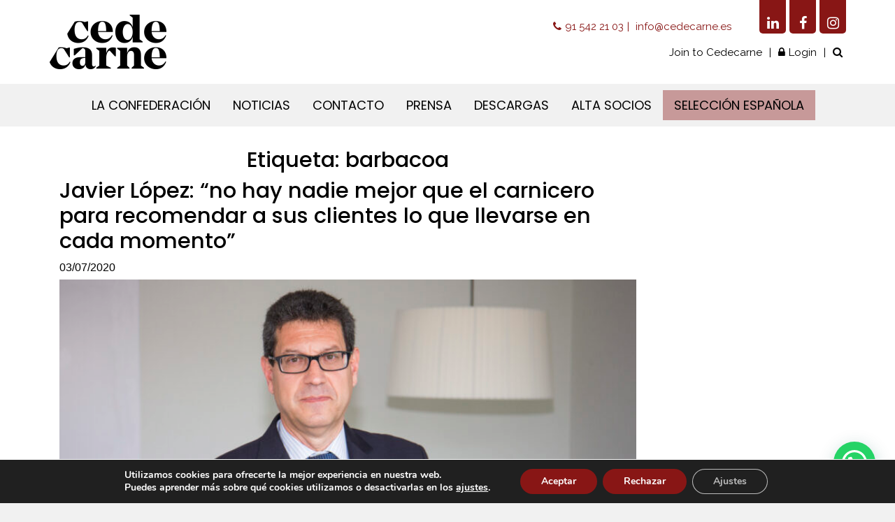

--- FILE ---
content_type: text/html; charset=UTF-8
request_url: https://cedecarne.es/wp-admin/admin-ajax.php
body_size: 2289
content:
<div class='separador col-12 np'><h2>CAMPAÑAS</h2>    
        <div class="col-lg-2 col-md-4 col-sm-6 col-xs-12">
                            <a href="#" data-toggle="modal" data-target="#loginModal" target="_blank">
                            <div class="card">
                    <img width="251" height="300" src="https://cedecarne.es/wp-content/uploads/fly-images/1370/Semana-carne-cartel-e1566559080595-700x500.jpg" class="attachment-noticas-destacadas" alt="Semana-carne-cartel" title="Semana de la Carne - 13 al 22 de septiembre de 2019" />                    <div class="card-body">
                        <h3 class="card-title">Semana de la Carne - 13 al 22 de septiembre de 2019</h3>
                    </div>
                </div>
            </a>
        </div>
    
    <!-- Modal -->
    <div class="modal fade" id="loginModal" tabindex="-1" role="dialog" aria-labelledby="loginModalLabel" aria-hidden="true">
    <div class="modal-dialog" role="document">
        <div class="modal-content">
        <div class="modal-header">
            <h5 class="modal-title" id="loginModalLabel">Únete a Cedecarne</h5>
            <button type="button" class="close" data-dismiss="modal" aria-label="Close">
            <span aria-hidden="true">&times;</span>
            </button>
        </div>
        <div class="modal-body">
            Regístrate gratis y benefíciate de nuestra experiencia e información.<br/>
            Podrás descargarte sin coste materiales promocionales, accederás a formación con descuentos especiales y podrás consultar documentos de interés.</br>
            Además, te mantendremos actualizado de todas las novedades del sector.
        </div>
        <div class="modal-footer">
            <a href="http://comercial.cc/cedecarne/registro/" class="btn btn-primary btn-lg rojo">QUIERO UNIRME</a>
        </div>
        </div>
    </div>
    </div>

    
        <div class="col-lg-2 col-md-4 col-sm-6 col-xs-12">
                            <a href="#" data-toggle="modal" data-target="#loginModal" target="_blank">
                            <div class="card">
                    <img width="359" height="500" src="https://cedecarne.es/wp-content/uploads/fly-images/1118/Interovic-Dia-del-cordero_A3-700x500.jpg" class="attachment-noticas-destacadas" alt="Interovic-Dia del cordero_A3" title="Día del cordero" />                    <div class="card-body">
                        <h3 class="card-title">Día del cordero</h3>
                    </div>
                </div>
            </a>
        </div>
    
    <!-- Modal -->
    <div class="modal fade" id="loginModal" tabindex="-1" role="dialog" aria-labelledby="loginModalLabel" aria-hidden="true">
    <div class="modal-dialog" role="document">
        <div class="modal-content">
        <div class="modal-header">
            <h5 class="modal-title" id="loginModalLabel">Únete a Cedecarne</h5>
            <button type="button" class="close" data-dismiss="modal" aria-label="Close">
            <span aria-hidden="true">&times;</span>
            </button>
        </div>
        <div class="modal-body">
            Regístrate gratis y benefíciate de nuestra experiencia e información.<br/>
            Podrás descargarte sin coste materiales promocionales, accederás a formación con descuentos especiales y podrás consultar documentos de interés.</br>
            Además, te mantendremos actualizado de todas las novedades del sector.
        </div>
        <div class="modal-footer">
            <a href="http://comercial.cc/cedecarne/registro/" class="btn btn-primary btn-lg rojo">QUIERO UNIRME</a>
        </div>
        </div>
    </div>
    </div>

    
        <div class="col-lg-2 col-md-4 col-sm-6 col-xs-12">
                            <a href="#" data-toggle="modal" data-target="#loginModal" target="_blank">
                            <div class="card">
                    <img width="354" height="500" src="https://cedecarne.es/wp-content/uploads/fly-images/796/cartel-700x500.jpg" class="attachment-noticas-destacadas" alt="cartel" title="Cartel Bolsas Plástico" />                    <div class="card-body">
                        <h3 class="card-title">Cartel Bolsas Plástico</h3>
                    </div>
                </div>
            </a>
        </div>
    
    <!-- Modal -->
    <div class="modal fade" id="loginModal" tabindex="-1" role="dialog" aria-labelledby="loginModalLabel" aria-hidden="true">
    <div class="modal-dialog" role="document">
        <div class="modal-content">
        <div class="modal-header">
            <h5 class="modal-title" id="loginModalLabel">Únete a Cedecarne</h5>
            <button type="button" class="close" data-dismiss="modal" aria-label="Close">
            <span aria-hidden="true">&times;</span>
            </button>
        </div>
        <div class="modal-body">
            Regístrate gratis y benefíciate de nuestra experiencia e información.<br/>
            Podrás descargarte sin coste materiales promocionales, accederás a formación con descuentos especiales y podrás consultar documentos de interés.</br>
            Además, te mantendremos actualizado de todas las novedades del sector.
        </div>
        <div class="modal-footer">
            <a href="http://comercial.cc/cedecarne/registro/" class="btn btn-primary btn-lg rojo">QUIERO UNIRME</a>
        </div>
        </div>
    </div>
    </div>

    
        <div class="col-lg-2 col-md-4 col-sm-6 col-xs-12">
                            <a href="#" data-toggle="modal" data-target="#loginModal" target="_blank">
                            <div class="card">
                    <img width="354" height="500" src="https://cedecarne.es/wp-content/uploads/fly-images/660/01_Portada-700x500.jpg" class="attachment-noticas-destacadas" alt="01_Portada" title="Cartel1" />                    <div class="card-body">
                        <h3 class="card-title">Cartel1</h3>
                    </div>
                </div>
            </a>
        </div>
    
    <!-- Modal -->
    <div class="modal fade" id="loginModal" tabindex="-1" role="dialog" aria-labelledby="loginModalLabel" aria-hidden="true">
    <div class="modal-dialog" role="document">
        <div class="modal-content">
        <div class="modal-header">
            <h5 class="modal-title" id="loginModalLabel">Únete a Cedecarne</h5>
            <button type="button" class="close" data-dismiss="modal" aria-label="Close">
            <span aria-hidden="true">&times;</span>
            </button>
        </div>
        <div class="modal-body">
            Regístrate gratis y benefíciate de nuestra experiencia e información.<br/>
            Podrás descargarte sin coste materiales promocionales, accederás a formación con descuentos especiales y podrás consultar documentos de interés.</br>
            Además, te mantendremos actualizado de todas las novedades del sector.
        </div>
        <div class="modal-footer">
            <a href="http://comercial.cc/cedecarne/registro/" class="btn btn-primary btn-lg rojo">QUIERO UNIRME</a>
        </div>
        </div>
    </div>
    </div>

    
        <div class="col-lg-2 col-md-4 col-sm-6 col-xs-12">
                            <a href="#" data-toggle="modal" data-target="#loginModal" target="_blank">
                            <div class="card">
                    <img width="669" height="500" src="https://cedecarne.es/wp-content/uploads/fly-images/662/primera-doble-700x500.jpg" class="attachment-noticas-destacadas" alt="primera doble" title="Cartel2" />                    <div class="card-body">
                        <h3 class="card-title">Cartel2</h3>
                    </div>
                </div>
            </a>
        </div>
    
    <!-- Modal -->
    <div class="modal fade" id="loginModal" tabindex="-1" role="dialog" aria-labelledby="loginModalLabel" aria-hidden="true">
    <div class="modal-dialog" role="document">
        <div class="modal-content">
        <div class="modal-header">
            <h5 class="modal-title" id="loginModalLabel">Únete a Cedecarne</h5>
            <button type="button" class="close" data-dismiss="modal" aria-label="Close">
            <span aria-hidden="true">&times;</span>
            </button>
        </div>
        <div class="modal-body">
            Regístrate gratis y benefíciate de nuestra experiencia e información.<br/>
            Podrás descargarte sin coste materiales promocionales, accederás a formación con descuentos especiales y podrás consultar documentos de interés.</br>
            Además, te mantendremos actualizado de todas las novedades del sector.
        </div>
        <div class="modal-footer">
            <a href="http://comercial.cc/cedecarne/registro/" class="btn btn-primary btn-lg rojo">QUIERO UNIRME</a>
        </div>
        </div>
    </div>
    </div>

</div><div class='separador col-12 np'><h2>DOCUMENTOS</h2>    
        <div class="col-lg-2 col-md-4 col-sm-6 col-xs-12">
                            <a href="#" data-toggle="modal" data-target="#loginModal" target="_blank">
                            <div class="card">
                    <img width="700" height="467" src="https://cedecarne.es/wp-content/uploads/fly-images/1609/VACUNO.-FRESCO-700x500.jpg" class="attachment-noticas-destacadas" alt="fresh meat : raw uncooked fat lamb pork rib and fillet with gree" title="Consejos para congelar la carne " />                    <div class="card-body">
                        <h3 class="card-title">Consejos para congelar la carne </h3>
                    </div>
                </div>
            </a>
        </div>
    
    <!-- Modal -->
    <div class="modal fade" id="loginModal" tabindex="-1" role="dialog" aria-labelledby="loginModalLabel" aria-hidden="true">
    <div class="modal-dialog" role="document">
        <div class="modal-content">
        <div class="modal-header">
            <h5 class="modal-title" id="loginModalLabel">Únete a Cedecarne</h5>
            <button type="button" class="close" data-dismiss="modal" aria-label="Close">
            <span aria-hidden="true">&times;</span>
            </button>
        </div>
        <div class="modal-body">
            Regístrate gratis y benefíciate de nuestra experiencia e información.<br/>
            Podrás descargarte sin coste materiales promocionales, accederás a formación con descuentos especiales y podrás consultar documentos de interés.</br>
            Además, te mantendremos actualizado de todas las novedades del sector.
        </div>
        <div class="modal-footer">
            <a href="http://comercial.cc/cedecarne/registro/" class="btn btn-primary btn-lg rojo">QUIERO UNIRME</a>
        </div>
        </div>
    </div>
    </div>

    
        <div class="col-lg-2 col-md-4 col-sm-6 col-xs-12">
                            <a href="#" data-toggle="modal" data-target="#loginModal" target="_blank">
                            <div class="card">
                    <img width="700" height="391" src="https://cedecarne.es/wp-content/uploads/fly-images/1495/venta-internet-700x500.jpg" class="attachment-noticas-destacadas" alt="Man holding smart phone with colorful application icons comming out" title="Guía venta productos por internet" />                    <div class="card-body">
                        <h3 class="card-title">Guía venta productos por internet</h3>
                    </div>
                </div>
            </a>
        </div>
    
    <!-- Modal -->
    <div class="modal fade" id="loginModal" tabindex="-1" role="dialog" aria-labelledby="loginModalLabel" aria-hidden="true">
    <div class="modal-dialog" role="document">
        <div class="modal-content">
        <div class="modal-header">
            <h5 class="modal-title" id="loginModalLabel">Únete a Cedecarne</h5>
            <button type="button" class="close" data-dismiss="modal" aria-label="Close">
            <span aria-hidden="true">&times;</span>
            </button>
        </div>
        <div class="modal-body">
            Regístrate gratis y benefíciate de nuestra experiencia e información.<br/>
            Podrás descargarte sin coste materiales promocionales, accederás a formación con descuentos especiales y podrás consultar documentos de interés.</br>
            Además, te mantendremos actualizado de todas las novedades del sector.
        </div>
        <div class="modal-footer">
            <a href="http://comercial.cc/cedecarne/registro/" class="btn btn-primary btn-lg rojo">QUIERO UNIRME</a>
        </div>
        </div>
    </div>
    </div>

    
        <div class="col-lg-2 col-md-4 col-sm-6 col-xs-12">
                            <a href="#" data-toggle="modal" data-target="#loginModal" target="_blank">
                            <div class="card">
                    <img width="700" height="467" src="https://cedecarne.es/wp-content/uploads/fly-images/792/JAMÓN-700x500.jpg" class="attachment-noticas-destacadas" alt="jamon with rosemary on a black background" title="Análisis nutricional jamón" />                    <div class="card-body">
                        <h3 class="card-title">Análisis nutricional jamón</h3>
                    </div>
                </div>
            </a>
        </div>
    
    <!-- Modal -->
    <div class="modal fade" id="loginModal" tabindex="-1" role="dialog" aria-labelledby="loginModalLabel" aria-hidden="true">
    <div class="modal-dialog" role="document">
        <div class="modal-content">
        <div class="modal-header">
            <h5 class="modal-title" id="loginModalLabel">Únete a Cedecarne</h5>
            <button type="button" class="close" data-dismiss="modal" aria-label="Close">
            <span aria-hidden="true">&times;</span>
            </button>
        </div>
        <div class="modal-body">
            Regístrate gratis y benefíciate de nuestra experiencia e información.<br/>
            Podrás descargarte sin coste materiales promocionales, accederás a formación con descuentos especiales y podrás consultar documentos de interés.</br>
            Además, te mantendremos actualizado de todas las novedades del sector.
        </div>
        <div class="modal-footer">
            <a href="http://comercial.cc/cedecarne/registro/" class="btn btn-primary btn-lg rojo">QUIERO UNIRME</a>
        </div>
        </div>
    </div>
    </div>

    
        <div class="col-lg-2 col-md-4 col-sm-6 col-xs-12">
                            <a href="#" data-toggle="modal" data-target="#loginModal" target="_blank">
                            <div class="card">
                    <img width="700" height="467" src="https://cedecarne.es/wp-content/uploads/fly-images/786/PALETILLA_ok_INTEROVIC-700x500.jpg" class="attachment-noticas-destacadas" alt="PALETILLA_ok_INTEROVIC" title="Estudio nutricional carne de cordero" />                    <div class="card-body">
                        <h3 class="card-title">Estudio nutricional carne de cordero</h3>
                    </div>
                </div>
            </a>
        </div>
    
    <!-- Modal -->
    <div class="modal fade" id="loginModal" tabindex="-1" role="dialog" aria-labelledby="loginModalLabel" aria-hidden="true">
    <div class="modal-dialog" role="document">
        <div class="modal-content">
        <div class="modal-header">
            <h5 class="modal-title" id="loginModalLabel">Únete a Cedecarne</h5>
            <button type="button" class="close" data-dismiss="modal" aria-label="Close">
            <span aria-hidden="true">&times;</span>
            </button>
        </div>
        <div class="modal-body">
            Regístrate gratis y benefíciate de nuestra experiencia e información.<br/>
            Podrás descargarte sin coste materiales promocionales, accederás a formación con descuentos especiales y podrás consultar documentos de interés.</br>
            Además, te mantendremos actualizado de todas las novedades del sector.
        </div>
        <div class="modal-footer">
            <a href="http://comercial.cc/cedecarne/registro/" class="btn btn-primary btn-lg rojo">QUIERO UNIRME</a>
        </div>
        </div>
    </div>
    </div>

</div><div class='separador col-12 np'><h2>IMÁGENES PARA PRENSA</h2>    
        <div class="col-lg-2 col-md-4 col-sm-6 col-xs-12">
                            <a href="#" data-toggle="modal" data-target="#loginModal" target="_blank">
                            <div class="card">
                    <img width="700" height="467" src="https://cedecarne.es/wp-content/uploads/fly-images/876/Collage2-700x500.jpg" class="attachment-noticas-destacadas" alt="IMAGEN CORPORATIVA CEDECARNE" title="06.03.2019. NUEVA IMAGEN CORPORATIVA DE CEDECARNE" />                    <div class="card-body">
                        <h3 class="card-title">06.03.2019. NUEVA IMAGEN CORPORATIVA DE CEDECARNE</h3>
                    </div>
                </div>
            </a>
        </div>
    
    <!-- Modal -->
    <div class="modal fade" id="loginModal" tabindex="-1" role="dialog" aria-labelledby="loginModalLabel" aria-hidden="true">
    <div class="modal-dialog" role="document">
        <div class="modal-content">
        <div class="modal-header">
            <h5 class="modal-title" id="loginModalLabel">Únete a Cedecarne</h5>
            <button type="button" class="close" data-dismiss="modal" aria-label="Close">
            <span aria-hidden="true">&times;</span>
            </button>
        </div>
        <div class="modal-body">
            Regístrate gratis y benefíciate de nuestra experiencia e información.<br/>
            Podrás descargarte sin coste materiales promocionales, accederás a formación con descuentos especiales y podrás consultar documentos de interés.</br>
            Además, te mantendremos actualizado de todas las novedades del sector.
        </div>
        <div class="modal-footer">
            <a href="http://comercial.cc/cedecarne/registro/" class="btn btn-primary btn-lg rojo">QUIERO UNIRME</a>
        </div>
        </div>
    </div>
    </div>

    
        <div class="col-lg-2 col-md-4 col-sm-6 col-xs-12">
                            <a href="#" data-toggle="modal" data-target="#loginModal" target="_blank">
                            <div class="card">
                    <img width="700" height="428" src="https://cedecarne.es/wp-content/uploads/fly-images/875/Collage1-700x500.jpg" class="attachment-noticas-destacadas" alt="Collage1" title="06.03.2019. NUEVA IMAGEN CORPORATIVA DE CEDECARNE" />                    <div class="card-body">
                        <h3 class="card-title">06.03.2019. NUEVA IMAGEN CORPORATIVA DE CEDECARNE</h3>
                    </div>
                </div>
            </a>
        </div>
    
    <!-- Modal -->
    <div class="modal fade" id="loginModal" tabindex="-1" role="dialog" aria-labelledby="loginModalLabel" aria-hidden="true">
    <div class="modal-dialog" role="document">
        <div class="modal-content">
        <div class="modal-header">
            <h5 class="modal-title" id="loginModalLabel">Únete a Cedecarne</h5>
            <button type="button" class="close" data-dismiss="modal" aria-label="Close">
            <span aria-hidden="true">&times;</span>
            </button>
        </div>
        <div class="modal-body">
            Regístrate gratis y benefíciate de nuestra experiencia e información.<br/>
            Podrás descargarte sin coste materiales promocionales, accederás a formación con descuentos especiales y podrás consultar documentos de interés.</br>
            Además, te mantendremos actualizado de todas las novedades del sector.
        </div>
        <div class="modal-footer">
            <a href="http://comercial.cc/cedecarne/registro/" class="btn btn-primary btn-lg rojo">QUIERO UNIRME</a>
        </div>
        </div>
    </div>
    </div>

</div><div class='separador col-12 np'><h2>MEMORIAS DE ACTIVIDADES</h2>    
        <div class="col-lg-2 col-md-4 col-sm-6 col-xs-12">
                            <a href="#" data-toggle="modal" data-target="#loginModal" target="_blank">
                            <div class="card">
                    <img width="398" height="500" src="https://cedecarne.es/wp-content/uploads/fly-images/9681/portada-1-700x500.jpg" class="attachment-noticas-destacadas" alt="portada" title="Memoria 2024" />                    <div class="card-body">
                        <h3 class="card-title">Memoria 2024</h3>
                    </div>
                </div>
            </a>
        </div>
    
    <!-- Modal -->
    <div class="modal fade" id="loginModal" tabindex="-1" role="dialog" aria-labelledby="loginModalLabel" aria-hidden="true">
    <div class="modal-dialog" role="document">
        <div class="modal-content">
        <div class="modal-header">
            <h5 class="modal-title" id="loginModalLabel">Únete a Cedecarne</h5>
            <button type="button" class="close" data-dismiss="modal" aria-label="Close">
            <span aria-hidden="true">&times;</span>
            </button>
        </div>
        <div class="modal-body">
            Regístrate gratis y benefíciate de nuestra experiencia e información.<br/>
            Podrás descargarte sin coste materiales promocionales, accederás a formación con descuentos especiales y podrás consultar documentos de interés.</br>
            Además, te mantendremos actualizado de todas las novedades del sector.
        </div>
        <div class="modal-footer">
            <a href="http://comercial.cc/cedecarne/registro/" class="btn btn-primary btn-lg rojo">QUIERO UNIRME</a>
        </div>
        </div>
    </div>
    </div>

    
        <div class="col-lg-2 col-md-4 col-sm-6 col-xs-12">
                            <a href="#" data-toggle="modal" data-target="#loginModal" target="_blank">
                            <div class="card">
                    <img width="351" height="500" src="https://cedecarne.es/wp-content/uploads/fly-images/6091/PortadaMemoria-700x500.jpg" class="attachment-noticas-destacadas" alt="PortadaMemoria" title="Memoria Cedecarne 2022" />                    <div class="card-body">
                        <h3 class="card-title">Memoria Cedecarne 2022</h3>
                    </div>
                </div>
            </a>
        </div>
    
    <!-- Modal -->
    <div class="modal fade" id="loginModal" tabindex="-1" role="dialog" aria-labelledby="loginModalLabel" aria-hidden="true">
    <div class="modal-dialog" role="document">
        <div class="modal-content">
        <div class="modal-header">
            <h5 class="modal-title" id="loginModalLabel">Únete a Cedecarne</h5>
            <button type="button" class="close" data-dismiss="modal" aria-label="Close">
            <span aria-hidden="true">&times;</span>
            </button>
        </div>
        <div class="modal-body">
            Regístrate gratis y benefíciate de nuestra experiencia e información.<br/>
            Podrás descargarte sin coste materiales promocionales, accederás a formación con descuentos especiales y podrás consultar documentos de interés.</br>
            Además, te mantendremos actualizado de todas las novedades del sector.
        </div>
        <div class="modal-footer">
            <a href="http://comercial.cc/cedecarne/registro/" class="btn btn-primary btn-lg rojo">QUIERO UNIRME</a>
        </div>
        </div>
    </div>
    </div>

    
        <div class="col-lg-2 col-md-4 col-sm-6 col-xs-12">
                            <a href="#" data-toggle="modal" data-target="#loginModal" target="_blank">
                            <div class="card">
                    <img width="370" height="500" src="https://cedecarne.es/wp-content/uploads/fly-images/3546/PortadaMemoria2021-700x500.jpg" class="attachment-noticas-destacadas" alt="PortadaMemoria2021" title="Memoria Cedecarne 2021" />                    <div class="card-body">
                        <h3 class="card-title">Memoria Cedecarne 2021</h3>
                    </div>
                </div>
            </a>
        </div>
    
    <!-- Modal -->
    <div class="modal fade" id="loginModal" tabindex="-1" role="dialog" aria-labelledby="loginModalLabel" aria-hidden="true">
    <div class="modal-dialog" role="document">
        <div class="modal-content">
        <div class="modal-header">
            <h5 class="modal-title" id="loginModalLabel">Únete a Cedecarne</h5>
            <button type="button" class="close" data-dismiss="modal" aria-label="Close">
            <span aria-hidden="true">&times;</span>
            </button>
        </div>
        <div class="modal-body">
            Regístrate gratis y benefíciate de nuestra experiencia e información.<br/>
            Podrás descargarte sin coste materiales promocionales, accederás a formación con descuentos especiales y podrás consultar documentos de interés.</br>
            Además, te mantendremos actualizado de todas las novedades del sector.
        </div>
        <div class="modal-footer">
            <a href="http://comercial.cc/cedecarne/registro/" class="btn btn-primary btn-lg rojo">QUIERO UNIRME</a>
        </div>
        </div>
    </div>
    </div>

    
        <div class="col-lg-2 col-md-4 col-sm-6 col-xs-12">
                            <a href="#" data-toggle="modal" data-target="#loginModal" target="_blank">
                            <div class="card">
                    <img width="357" height="500" src="https://cedecarne.es/wp-content/uploads/fly-images/3550/PortadaMemoria2020-700x500.jpg" class="attachment-noticas-destacadas" alt="PortadaMemoria2020" title="Memoria Cedecarne 2020" />                    <div class="card-body">
                        <h3 class="card-title">Memoria Cedecarne 2020</h3>
                    </div>
                </div>
            </a>
        </div>
    
    <!-- Modal -->
    <div class="modal fade" id="loginModal" tabindex="-1" role="dialog" aria-labelledby="loginModalLabel" aria-hidden="true">
    <div class="modal-dialog" role="document">
        <div class="modal-content">
        <div class="modal-header">
            <h5 class="modal-title" id="loginModalLabel">Únete a Cedecarne</h5>
            <button type="button" class="close" data-dismiss="modal" aria-label="Close">
            <span aria-hidden="true">&times;</span>
            </button>
        </div>
        <div class="modal-body">
            Regístrate gratis y benefíciate de nuestra experiencia e información.<br/>
            Podrás descargarte sin coste materiales promocionales, accederás a formación con descuentos especiales y podrás consultar documentos de interés.</br>
            Además, te mantendremos actualizado de todas las novedades del sector.
        </div>
        <div class="modal-footer">
            <a href="http://comercial.cc/cedecarne/registro/" class="btn btn-primary btn-lg rojo">QUIERO UNIRME</a>
        </div>
        </div>
    </div>
    </div>

    
        <div class="col-lg-2 col-md-4 col-sm-6 col-xs-12">
                            <a href="#" data-toggle="modal" data-target="#loginModal" target="_blank">
                            <div class="card">
                    <img width="355" height="500" src="https://cedecarne.es/wp-content/uploads/fly-images/1775/Portada-memoria-2019-700x500.jpg" class="attachment-noticas-destacadas" alt="Portada memoria 2019" title="Memoria Cedecarne 2019" />                    <div class="card-body">
                        <h3 class="card-title">Memoria Cedecarne 2019</h3>
                    </div>
                </div>
            </a>
        </div>
    
    <!-- Modal -->
    <div class="modal fade" id="loginModal" tabindex="-1" role="dialog" aria-labelledby="loginModalLabel" aria-hidden="true">
    <div class="modal-dialog" role="document">
        <div class="modal-content">
        <div class="modal-header">
            <h5 class="modal-title" id="loginModalLabel">Únete a Cedecarne</h5>
            <button type="button" class="close" data-dismiss="modal" aria-label="Close">
            <span aria-hidden="true">&times;</span>
            </button>
        </div>
        <div class="modal-body">
            Regístrate gratis y benefíciate de nuestra experiencia e información.<br/>
            Podrás descargarte sin coste materiales promocionales, accederás a formación con descuentos especiales y podrás consultar documentos de interés.</br>
            Además, te mantendremos actualizado de todas las novedades del sector.
        </div>
        <div class="modal-footer">
            <a href="http://comercial.cc/cedecarne/registro/" class="btn btn-primary btn-lg rojo">QUIERO UNIRME</a>
        </div>
        </div>
    </div>
    </div>

    
        <div class="col-lg-2 col-md-4 col-sm-6 col-xs-12">
                            <a href="#" data-toggle="modal" data-target="#loginModal" target="_blank">
                            <div class="card">
                    <img width="353" height="500" src="https://cedecarne.es/wp-content/uploads/fly-images/651/Portada2018-700x500.jpg" class="attachment-noticas-destacadas" alt="Portada2018" title="Memoria Cedecarne 2018" />                    <div class="card-body">
                        <h3 class="card-title">Memoria Cedecarne 2018</h3>
                    </div>
                </div>
            </a>
        </div>
    
    <!-- Modal -->
    <div class="modal fade" id="loginModal" tabindex="-1" role="dialog" aria-labelledby="loginModalLabel" aria-hidden="true">
    <div class="modal-dialog" role="document">
        <div class="modal-content">
        <div class="modal-header">
            <h5 class="modal-title" id="loginModalLabel">Únete a Cedecarne</h5>
            <button type="button" class="close" data-dismiss="modal" aria-label="Close">
            <span aria-hidden="true">&times;</span>
            </button>
        </div>
        <div class="modal-body">
            Regístrate gratis y benefíciate de nuestra experiencia e información.<br/>
            Podrás descargarte sin coste materiales promocionales, accederás a formación con descuentos especiales y podrás consultar documentos de interés.</br>
            Además, te mantendremos actualizado de todas las novedades del sector.
        </div>
        <div class="modal-footer">
            <a href="http://comercial.cc/cedecarne/registro/" class="btn btn-primary btn-lg rojo">QUIERO UNIRME</a>
        </div>
        </div>
    </div>
    </div>

    
        <div class="col-lg-2 col-md-4 col-sm-6 col-xs-12">
                            <a href="#" data-toggle="modal" data-target="#loginModal" target="_blank">
                            <div class="card">
                    <img width="357" height="500" src="https://cedecarne.es/wp-content/uploads/fly-images/687/portada-memoria-2017-700x500.jpg" class="attachment-noticas-destacadas" alt="portada memoria 2017" title="Memoria CEDECARNE 2017" />                    <div class="card-body">
                        <h3 class="card-title">Memoria CEDECARNE 2017</h3>
                    </div>
                </div>
            </a>
        </div>
    
    <!-- Modal -->
    <div class="modal fade" id="loginModal" tabindex="-1" role="dialog" aria-labelledby="loginModalLabel" aria-hidden="true">
    <div class="modal-dialog" role="document">
        <div class="modal-content">
        <div class="modal-header">
            <h5 class="modal-title" id="loginModalLabel">Únete a Cedecarne</h5>
            <button type="button" class="close" data-dismiss="modal" aria-label="Close">
            <span aria-hidden="true">&times;</span>
            </button>
        </div>
        <div class="modal-body">
            Regístrate gratis y benefíciate de nuestra experiencia e información.<br/>
            Podrás descargarte sin coste materiales promocionales, accederás a formación con descuentos especiales y podrás consultar documentos de interés.</br>
            Además, te mantendremos actualizado de todas las novedades del sector.
        </div>
        <div class="modal-footer">
            <a href="http://comercial.cc/cedecarne/registro/" class="btn btn-primary btn-lg rojo">QUIERO UNIRME</a>
        </div>
        </div>
    </div>
    </div>

</div><div class='separador col-12 np'><h2>VÍDEOS</h2>            <div class="col-lg-6 col-md-6 col-sm-12 col-xs-12">
            <div class="card">
                <div class="card-body">
                    <p><iframe loading="lazy" title="EL JAMON SERRANO" width="640" height="360" src="https://www.youtube.com/embed/wCORdUFy5uM?feature=oembed" frameborder="0" allow="accelerometer; autoplay; clipboard-write; encrypted-media; gyroscope; picture-in-picture; web-share" referrerpolicy="strict-origin-when-cross-origin" allowfullscreen></iframe></p>
                    <h3 class="card-title">El jamón serrano</h3>
                </div>
            </div>
        </div>

    
    <!-- Modal -->
    <div class="modal fade" id="loginModal" tabindex="-1" role="dialog" aria-labelledby="loginModalLabel" aria-hidden="true">
    <div class="modal-dialog" role="document">
        <div class="modal-content">
        <div class="modal-header">
            <h5 class="modal-title" id="loginModalLabel">Únete a Cedecarne</h5>
            <button type="button" class="close" data-dismiss="modal" aria-label="Close">
            <span aria-hidden="true">&times;</span>
            </button>
        </div>
        <div class="modal-body">
            Regístrate gratis y benefíciate de nuestra experiencia e información.<br/>
            Podrás descargarte sin coste materiales promocionales, accederás a formación con descuentos especiales y podrás consultar documentos de interés.</br>
            Además, te mantendremos actualizado de todas las novedades del sector.
        </div>
        <div class="modal-footer">
            <a href="http://comercial.cc/cedecarne/registro/" class="btn btn-primary btn-lg rojo">QUIERO UNIRME</a>
        </div>
        </div>
    </div>
    </div>

            <div class="col-lg-6 col-md-6 col-sm-12 col-xs-12">
            <div class="card">
                <div class="card-body">
                    <p><iframe loading="lazy" title="El Arte del Saber Hacer Carnes" width="640" height="360" src="https://www.youtube.com/embed/v4UAUWNwcVI?feature=oembed" frameborder="0" allow="accelerometer; autoplay; clipboard-write; encrypted-media; gyroscope; picture-in-picture; web-share" referrerpolicy="strict-origin-when-cross-origin" allowfullscreen></iframe></p>
                    <h3 class="card-title">Webinar "El arte de saber hacer: carnes"</h3>
                </div>
            </div>
        </div>

    
    <!-- Modal -->
    <div class="modal fade" id="loginModal" tabindex="-1" role="dialog" aria-labelledby="loginModalLabel" aria-hidden="true">
    <div class="modal-dialog" role="document">
        <div class="modal-content">
        <div class="modal-header">
            <h5 class="modal-title" id="loginModalLabel">Únete a Cedecarne</h5>
            <button type="button" class="close" data-dismiss="modal" aria-label="Close">
            <span aria-hidden="true">&times;</span>
            </button>
        </div>
        <div class="modal-body">
            Regístrate gratis y benefíciate de nuestra experiencia e información.<br/>
            Podrás descargarte sin coste materiales promocionales, accederás a formación con descuentos especiales y podrás consultar documentos de interés.</br>
            Además, te mantendremos actualizado de todas las novedades del sector.
        </div>
        <div class="modal-footer">
            <a href="http://comercial.cc/cedecarne/registro/" class="btn btn-primary btn-lg rojo">QUIERO UNIRME</a>
        </div>
        </div>
    </div>
    </div>

            <div class="col-lg-6 col-md-6 col-sm-12 col-xs-12">
            <div class="card">
                <div class="card-body">
                    <p><iframe loading="lazy" title="El Sector Porcino con los bares y restaurantes de España" width="640" height="360" src="https://www.youtube.com/embed/OLqrsQY3tjM?feature=oembed" frameborder="0" allow="accelerometer; autoplay; clipboard-write; encrypted-media; gyroscope; picture-in-picture; web-share" referrerpolicy="strict-origin-when-cross-origin" allowfullscreen></iframe></p>
<p>&nbsp;</p>
                    <h3 class="card-title">Lo estábamos esperando</h3>
                </div>
            </div>
        </div>

    
    <!-- Modal -->
    <div class="modal fade" id="loginModal" tabindex="-1" role="dialog" aria-labelledby="loginModalLabel" aria-hidden="true">
    <div class="modal-dialog" role="document">
        <div class="modal-content">
        <div class="modal-header">
            <h5 class="modal-title" id="loginModalLabel">Únete a Cedecarne</h5>
            <button type="button" class="close" data-dismiss="modal" aria-label="Close">
            <span aria-hidden="true">&times;</span>
            </button>
        </div>
        <div class="modal-body">
            Regístrate gratis y benefíciate de nuestra experiencia e información.<br/>
            Podrás descargarte sin coste materiales promocionales, accederás a formación con descuentos especiales y podrás consultar documentos de interés.</br>
            Además, te mantendremos actualizado de todas las novedades del sector.
        </div>
        <div class="modal-footer">
            <a href="http://comercial.cc/cedecarne/registro/" class="btn btn-primary btn-lg rojo">QUIERO UNIRME</a>
        </div>
        </div>
    </div>
    </div>

            <div class="col-lg-6 col-md-6 col-sm-12 col-xs-12">
            <div class="card">
                <div class="card-body">
                    <p><iframe loading="lazy" title="MUY FANS DE TI" width="640" height="360" src="https://www.youtube.com/embed/ZsmwA_h1Q7I?feature=oembed" frameborder="0" allow="accelerometer; autoplay; clipboard-write; encrypted-media; gyroscope; picture-in-picture; web-share" referrerpolicy="strict-origin-when-cross-origin" allowfullscreen></iframe></p>
                    <h3 class="card-title">Fans del vacuno, muy fans de ti </h3>
                </div>
            </div>
        </div>

    
    <!-- Modal -->
    <div class="modal fade" id="loginModal" tabindex="-1" role="dialog" aria-labelledby="loginModalLabel" aria-hidden="true">
    <div class="modal-dialog" role="document">
        <div class="modal-content">
        <div class="modal-header">
            <h5 class="modal-title" id="loginModalLabel">Únete a Cedecarne</h5>
            <button type="button" class="close" data-dismiss="modal" aria-label="Close">
            <span aria-hidden="true">&times;</span>
            </button>
        </div>
        <div class="modal-body">
            Regístrate gratis y benefíciate de nuestra experiencia e información.<br/>
            Podrás descargarte sin coste materiales promocionales, accederás a formación con descuentos especiales y podrás consultar documentos de interés.</br>
            Además, te mantendremos actualizado de todas las novedades del sector.
        </div>
        <div class="modal-footer">
            <a href="http://comercial.cc/cedecarne/registro/" class="btn btn-primary btn-lg rojo">QUIERO UNIRME</a>
        </div>
        </div>
    </div>
    </div>

            <div class="col-lg-6 col-md-6 col-sm-12 col-xs-12">
            <div class="card">
                <div class="card-body">
                    <p><iframe loading="lazy" title="#ELSECTORPORCINONOPARA" width="640" height="360" src="https://www.youtube.com/embed/Cur3wdA7HRI?feature=oembed" frameborder="0" allow="accelerometer; autoplay; clipboard-write; encrypted-media; gyroscope; picture-in-picture; web-share" referrerpolicy="strict-origin-when-cross-origin" allowfullscreen></iframe></p>
<p>&nbsp;</p>
                    <h3 class="card-title">#elsectorporcinonopara</h3>
                </div>
            </div>
        </div>

    
    <!-- Modal -->
    <div class="modal fade" id="loginModal" tabindex="-1" role="dialog" aria-labelledby="loginModalLabel" aria-hidden="true">
    <div class="modal-dialog" role="document">
        <div class="modal-content">
        <div class="modal-header">
            <h5 class="modal-title" id="loginModalLabel">Únete a Cedecarne</h5>
            <button type="button" class="close" data-dismiss="modal" aria-label="Close">
            <span aria-hidden="true">&times;</span>
            </button>
        </div>
        <div class="modal-body">
            Regístrate gratis y benefíciate de nuestra experiencia e información.<br/>
            Podrás descargarte sin coste materiales promocionales, accederás a formación con descuentos especiales y podrás consultar documentos de interés.</br>
            Además, te mantendremos actualizado de todas las novedades del sector.
        </div>
        <div class="modal-footer">
            <a href="http://comercial.cc/cedecarne/registro/" class="btn btn-primary btn-lg rojo">QUIERO UNIRME</a>
        </div>
        </div>
    </div>
    </div>

            <div class="col-lg-6 col-md-6 col-sm-12 col-xs-12">
            <div class="card">
                <div class="card-body">
                    <p><iframe loading="lazy" title="Sector Porcino de España: líderes en bioseguridad, bienestar animal y empleo." width="640" height="360" src="https://www.youtube.com/embed/lbpt5bJDbbc?feature=oembed" frameborder="0" allow="accelerometer; autoplay; clipboard-write; encrypted-media; gyroscope; picture-in-picture; web-share" referrerpolicy="strict-origin-when-cross-origin" allowfullscreen></iframe></p>
                    <h3 class="card-title">Orgullosos de lo nuestro -Documental sector porcino</h3>
                </div>
            </div>
        </div>

    
    <!-- Modal -->
    <div class="modal fade" id="loginModal" tabindex="-1" role="dialog" aria-labelledby="loginModalLabel" aria-hidden="true">
    <div class="modal-dialog" role="document">
        <div class="modal-content">
        <div class="modal-header">
            <h5 class="modal-title" id="loginModalLabel">Únete a Cedecarne</h5>
            <button type="button" class="close" data-dismiss="modal" aria-label="Close">
            <span aria-hidden="true">&times;</span>
            </button>
        </div>
        <div class="modal-body">
            Regístrate gratis y benefíciate de nuestra experiencia e información.<br/>
            Podrás descargarte sin coste materiales promocionales, accederás a formación con descuentos especiales y podrás consultar documentos de interés.</br>
            Además, te mantendremos actualizado de todas las novedades del sector.
        </div>
        <div class="modal-footer">
            <a href="http://comercial.cc/cedecarne/registro/" class="btn btn-primary btn-lg rojo">QUIERO UNIRME</a>
        </div>
        </div>
    </div>
    </div>

            <div class="col-lg-6 col-md-6 col-sm-12 col-xs-12">
            <div class="card">
                <div class="card-body">
                    <p><iframe loading="lazy" title="La ganadería y la carne forman parte del latido del planeta" width="640" height="360" src="https://www.youtube.com/embed/u7kqf1IlhOQ?start=5&#038;feature=oembed" frameborder="0" allow="accelerometer; autoplay; clipboard-write; encrypted-media; gyroscope; picture-in-picture; web-share" referrerpolicy="strict-origin-when-cross-origin" allowfullscreen></iframe></p>
<p>&nbsp;</p>
                    <h3 class="card-title">La ganadería y la carne forman parte del latido del planeta</h3>
                </div>
            </div>
        </div>

    
    <!-- Modal -->
    <div class="modal fade" id="loginModal" tabindex="-1" role="dialog" aria-labelledby="loginModalLabel" aria-hidden="true">
    <div class="modal-dialog" role="document">
        <div class="modal-content">
        <div class="modal-header">
            <h5 class="modal-title" id="loginModalLabel">Únete a Cedecarne</h5>
            <button type="button" class="close" data-dismiss="modal" aria-label="Close">
            <span aria-hidden="true">&times;</span>
            </button>
        </div>
        <div class="modal-body">
            Regístrate gratis y benefíciate de nuestra experiencia e información.<br/>
            Podrás descargarte sin coste materiales promocionales, accederás a formación con descuentos especiales y podrás consultar documentos de interés.</br>
            Además, te mantendremos actualizado de todas las novedades del sector.
        </div>
        <div class="modal-footer">
            <a href="http://comercial.cc/cedecarne/registro/" class="btn btn-primary btn-lg rojo">QUIERO UNIRME</a>
        </div>
        </div>
    </div>
    </div>

            <div class="col-lg-6 col-md-6 col-sm-12 col-xs-12">
            <div class="card">
                <div class="card-body">
                    <p><iframe loading="lazy" title="Los colores de lo bueno" width="640" height="360" src="https://www.youtube.com/embed/M8e-JInX-QA?feature=oembed" frameborder="0" allow="accelerometer; autoplay; clipboard-write; encrypted-media; gyroscope; picture-in-picture; web-share" referrerpolicy="strict-origin-when-cross-origin" allowfullscreen></iframe></p>
                    <h3 class="card-title">Spot "Los colores de lo bueno"</h3>
                </div>
            </div>
        </div>

    
    <!-- Modal -->
    <div class="modal fade" id="loginModal" tabindex="-1" role="dialog" aria-labelledby="loginModalLabel" aria-hidden="true">
    <div class="modal-dialog" role="document">
        <div class="modal-content">
        <div class="modal-header">
            <h5 class="modal-title" id="loginModalLabel">Únete a Cedecarne</h5>
            <button type="button" class="close" data-dismiss="modal" aria-label="Close">
            <span aria-hidden="true">&times;</span>
            </button>
        </div>
        <div class="modal-body">
            Regístrate gratis y benefíciate de nuestra experiencia e información.<br/>
            Podrás descargarte sin coste materiales promocionales, accederás a formación con descuentos especiales y podrás consultar documentos de interés.</br>
            Además, te mantendremos actualizado de todas las novedades del sector.
        </div>
        <div class="modal-footer">
            <a href="http://comercial.cc/cedecarne/registro/" class="btn btn-primary btn-lg rojo">QUIERO UNIRME</a>
        </div>
        </div>
    </div>
    </div>

            <div class="col-lg-6 col-md-6 col-sm-12 col-xs-12">
            <div class="card">
                <div class="card-body">
                    <p><iframe loading="lazy" width="560" height="315" src="https://www.youtube.com/embed/jWBdVn6LOUs" frameborder="0" allow="accelerometer; autoplay; encrypted-media; gyroscope; picture-in-picture" allowfullscreen></iframe></p>
                    <h3 class="card-title">Pepe Chuletón y CEDECARNE</h3>
                </div>
            </div>
        </div>

    
    <!-- Modal -->
    <div class="modal fade" id="loginModal" tabindex="-1" role="dialog" aria-labelledby="loginModalLabel" aria-hidden="true">
    <div class="modal-dialog" role="document">
        <div class="modal-content">
        <div class="modal-header">
            <h5 class="modal-title" id="loginModalLabel">Únete a Cedecarne</h5>
            <button type="button" class="close" data-dismiss="modal" aria-label="Close">
            <span aria-hidden="true">&times;</span>
            </button>
        </div>
        <div class="modal-body">
            Regístrate gratis y benefíciate de nuestra experiencia e información.<br/>
            Podrás descargarte sin coste materiales promocionales, accederás a formación con descuentos especiales y podrás consultar documentos de interés.</br>
            Además, te mantendremos actualizado de todas las novedades del sector.
        </div>
        <div class="modal-footer">
            <a href="http://comercial.cc/cedecarne/registro/" class="btn btn-primary btn-lg rojo">QUIERO UNIRME</a>
        </div>
        </div>
    </div>
    </div>

            <div class="col-lg-6 col-md-6 col-sm-12 col-xs-12">
            <div class="card">
                <div class="card-body">
                    <p><iframe loading="lazy" title="Tendencias Carnívoras. La transformación de la carnicería-charcutería" width="640" height="360" src="https://www.youtube.com/embed/ftiBx89tF9w?feature=oembed" frameborder="0" allow="accelerometer; autoplay; clipboard-write; encrypted-media; gyroscope; picture-in-picture; web-share" referrerpolicy="strict-origin-when-cross-origin" allowfullscreen></iframe></p>
                    <h3 class="card-title">Vídeo Jornada Victor Churchill</h3>
                </div>
            </div>
        </div>

    
    <!-- Modal -->
    <div class="modal fade" id="loginModal" tabindex="-1" role="dialog" aria-labelledby="loginModalLabel" aria-hidden="true">
    <div class="modal-dialog" role="document">
        <div class="modal-content">
        <div class="modal-header">
            <h5 class="modal-title" id="loginModalLabel">Únete a Cedecarne</h5>
            <button type="button" class="close" data-dismiss="modal" aria-label="Close">
            <span aria-hidden="true">&times;</span>
            </button>
        </div>
        <div class="modal-body">
            Regístrate gratis y benefíciate de nuestra experiencia e información.<br/>
            Podrás descargarte sin coste materiales promocionales, accederás a formación con descuentos especiales y podrás consultar documentos de interés.</br>
            Además, te mantendremos actualizado de todas las novedades del sector.
        </div>
        <div class="modal-footer">
            <a href="http://comercial.cc/cedecarne/registro/" class="btn btn-primary btn-lg rojo">QUIERO UNIRME</a>
        </div>
        </div>
    </div>
    </div>

            <div class="col-lg-6 col-md-6 col-sm-12 col-xs-12">
            <div class="card">
                <div class="card-body">
                    <p><iframe loading="lazy" title="Resumen Webinar Hoy Carne de Conejo" width="640" height="360" src="https://www.youtube.com/embed/BLYEvIf7Y6Q?feature=oembed" frameborder="0" allow="accelerometer; autoplay; clipboard-write; encrypted-media; gyroscope; picture-in-picture; web-share" referrerpolicy="strict-origin-when-cross-origin" allowfullscreen></iframe></p>
                    <h3 class="card-title">Webinar carne de conejo</h3>
                </div>
            </div>
        </div>

    
    <!-- Modal -->
    <div class="modal fade" id="loginModal" tabindex="-1" role="dialog" aria-labelledby="loginModalLabel" aria-hidden="true">
    <div class="modal-dialog" role="document">
        <div class="modal-content">
        <div class="modal-header">
            <h5 class="modal-title" id="loginModalLabel">Únete a Cedecarne</h5>
            <button type="button" class="close" data-dismiss="modal" aria-label="Close">
            <span aria-hidden="true">&times;</span>
            </button>
        </div>
        <div class="modal-body">
            Regístrate gratis y benefíciate de nuestra experiencia e información.<br/>
            Podrás descargarte sin coste materiales promocionales, accederás a formación con descuentos especiales y podrás consultar documentos de interés.</br>
            Además, te mantendremos actualizado de todas las novedades del sector.
        </div>
        <div class="modal-footer">
            <a href="http://comercial.cc/cedecarne/registro/" class="btn btn-primary btn-lg rojo">QUIERO UNIRME</a>
        </div>
        </div>
    </div>
    </div>

            <div class="col-lg-6 col-md-6 col-sm-12 col-xs-12">
            <div class="card">
                <div class="card-body">
                    <p><iframe loading="lazy" width="560" height="315" src="https://www.youtube.com/embed/b5288Fksw1M" frameborder="0" allow="autoplay; encrypted-media" allowfullscreen></iframe></p>
                    <h3 class="card-title">Exhibición</h3>
                </div>
            </div>
        </div>

    
    <!-- Modal -->
    <div class="modal fade" id="loginModal" tabindex="-1" role="dialog" aria-labelledby="loginModalLabel" aria-hidden="true">
    <div class="modal-dialog" role="document">
        <div class="modal-content">
        <div class="modal-header">
            <h5 class="modal-title" id="loginModalLabel">Únete a Cedecarne</h5>
            <button type="button" class="close" data-dismiss="modal" aria-label="Close">
            <span aria-hidden="true">&times;</span>
            </button>
        </div>
        <div class="modal-body">
            Regístrate gratis y benefíciate de nuestra experiencia e información.<br/>
            Podrás descargarte sin coste materiales promocionales, accederás a formación con descuentos especiales y podrás consultar documentos de interés.</br>
            Además, te mantendremos actualizado de todas las novedades del sector.
        </div>
        <div class="modal-footer">
            <a href="http://comercial.cc/cedecarne/registro/" class="btn btn-primary btn-lg rojo">QUIERO UNIRME</a>
        </div>
        </div>
    </div>
    </div>

</div>